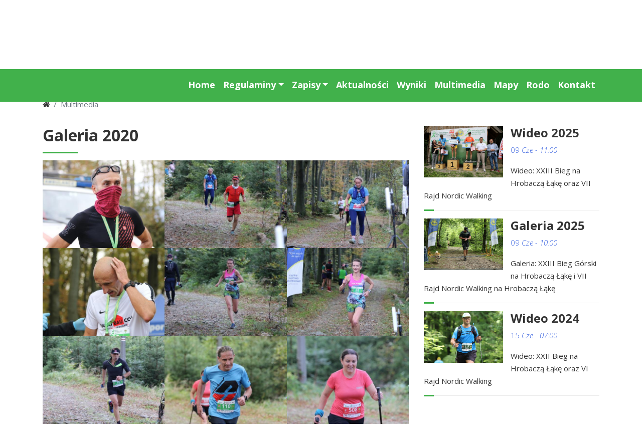

--- FILE ---
content_type: text/html; charset=UTF-8
request_url: http://www.bnhl.pl/multimedia/art-galeria-2020,80,p-foto,4
body_size: 6459
content:




<!DOCTYPE html>
<html lang="pl">
<head>
	<meta charset="UTF-8">
	<meta name="viewport" content="width=device-width, initial-scale=1.0">
	<meta name="description" content="Bieg na Hrobaczą Łąkę">
    <meta name="keywords" content="">

    <meta property='og:image' content='//www.bnhl.pl/miniatury/3959d87adbb49d30515d1e3b6b0de5e7.jpg' /><meta property='og:title' content='Galeria 2020' /><meta property='og:description' content='Galeria: XVIII Bieg Górski na Hrobaczą Łąkę i&nbsp;II Rajd Nordic Walking na Hrobaczą Łąkę' />    
	<title>Bieg na Hrobaczą Łąkę</title>
	<link rel="Shortcut icon" href="ikona.png" />

	<!-- bootstrap -->
	<link rel="stylesheet" type="text/css" href="//www.bnhl.pl/css/bootstrap.min.css">
	<link rel="stylesheet" type="text/css" href="//www.bnhl.pl/css/animate.min.css">
	<!-- datepiker -->
	<link id="bsdp-css" href="//www.bnhl.pl/css/bootstrap-datepicker3.min.css" rel="stylesheet">
	
	<!-- style strony -->
	<link href="//www.bnhl.pl/css/modern-business.css" rel="stylesheet">

	<!-- font-awesome -->
	<link rel="stylesheet" type="text/css" href="//www.bnhl.pl/font-awesome/css/font-awesome.min.css">

	<!-- galeria obrazków -->
	<link rel="stylesheet" href="//www.bnhl.pl/css/blueimp-gallery.min.css">
	<link rel="stylesheet" href="//www.bnhl.pl/css/bootstrap-image-gallery.min.css">
	<link rel="stylesheet" href="//www.bnhl.pl/css/lightslider.css">
	
	
</head>
<body>
<div class="main-container">
<!-- loader zakrywający -->
<div class="loader">
	<div class="fading-line">
		
	</div>
</div>
<!-- koniec loader -->
<!-- navigacja -->

<header>
	
		
		<nav class=" navbar navbar-expand-md navbar-dark fixed-top bg-dark">
			<div class="container">
				<a class="navbar-brand" href="//www.bnhl.pl/" title="">
									</a>
				<button class="navbar-toggler" type="button" data-toggle="collapse" data-target="#navbarCollapse" aria-controls="navbarCollapse" aria-expanded="false" aria-label="Toggle navigation">
				  <span class="navbar-toggler-icon"></span>
				</button>
				<div class="collapse navbar-collapse" id="navbarCollapse">
				  	<ul class='navbar-nav ml-auto' role='menu'>
 <li class='nav-item '>
<a class='nav-link' href='//www.bnhl.pl/home/' >
Home</a>
</li>
<li class='nav-item dropdown  '>
<a class='nav-link dropdown-toggle' href='//www.bnhl.pl/regulaminy/' data-toggle='dropdown' >
Regulaminy</a>
<ul class='dropdown-menu ' role='menu'>
 <li class='nav-item '>
<a class='nav-link' href='https://bnhl.pl/download/Regulamin2025_Nordic_Walking.pdf'  target='_blanc' >
Rajd Nordic Walking</a>
</li>
<li class='nav-item '>
<a class='nav-link' href='https://www.bgtimesport.pl/_files/public/pliki/762reg20250127t165852.pdf'  target='_blanc' >
Bieg na Hrobaczą Łąkę</a>
</li>
</ul>
</li>
<li class='nav-item dropdown  '>
<a class='nav-link dropdown-toggle' href='//www.bnhl.pl/zapisy/' data-toggle='dropdown' >
Zapisy</a>
<ul class='dropdown-menu ' role='menu'>
 <li class='nav-item '>
<a class='nav-link' href='https://www.bgtimesport.pl/zawody/biegi/id/762'  target='_blanc' >
Bieg na Hrobaczą Łąkę</a>
</li>
<li class='nav-item '>
<a class='nav-link' href='https://www.bgtimesport.pl/zawody/biegi/id/762'  target='_blanc' >
Rajd Nordic Walking</a>
</li>
</ul>
</li>
<li class='nav-item '>
<a class='nav-link' href='//www.bnhl.pl/aktualnosci/' >
Aktualności</a>
</li>
<li class='nav-item '>
<a class='nav-link' href='//www.bnhl.pl/wyniki/' >
Wyniki</a>
</li>
<li class='nav-item current'>
<a class='nav-link' href='//www.bnhl.pl/multimedia/' >
Multimedia</a>
</li>
<li class='nav-item '>
<a class='nav-link' href='//www.bnhl.pl/mapy/' >
Mapy</a>
</li>
<li class='nav-item '>
<a class='nav-link' href='//www.bnhl.pl/rodo/' >
Rodo</a>
</li>
<li class='nav-item '>
<a class='nav-link' href='//www.bnhl.pl/kontakt/' >
Kontakt</a>
</li>
</ul>
				 
				</div>

				

			</div>
		</nav>
	
</header>
<section class="wcag-st" style="background:#2b9c35;color:#fff;padding-top:25px;padding-bottom: 10px;">
	<div class="container">
		<div class="row  justify-content-md-center">
			<div class="col-lg-2 col-md-4 text-right  t-vert">
				<span class="f-mod f-small">
					-A
				</span>
				<span class="f-mod f-normal">
					A
				</span>
				<span class="f-mod f-biger">
					A+
				</span>
			</div>
			 <div class="col-lg-1 col-md-2 t-vert">
				<span class="f-mod stylesw" data-link="//www.bnhl.pl/" title="Contrast" data-styl="//www.bnhl.pl/css/modern-business.css">
					<i class="fa fa-adjust fa-2x" aria-hidden="true"></i>
				</span>
			</div> 
		</div>
	</div>
</section><!-- <section class="s-normal s-site">

	

	<div class="container">
		<div class="row ">
			
			<div class="col-md-12">
	

				<h5 class="s-header">
					
				</h5>

				
			</div>
			
		</div>
	</div>

	<div class="gory_w text-center">
		<img src="images/gory_w_small.png" class="img-fluid" alt="">
	</div>

</section> -->

<!-- koniec navigacja -->
<section class="s-grey">
	
</section>
<!-- TODO:bluimpgalery musi byc -->
<div id="blueimp-gallery" class="blueimp-gallery blueimp-gallery-controls" data-use-bootstrap-modal="false">
	<!-- The container for the modal slides -->
	<div class="slides"></div>
	<!-- Controls for the borderless lightbox -->
	<h3 class="title">Bieg na Hrobaczą Łąkę</h3>
	<a class="prev">‹</a>
	<a class="next">›</a>
	<a class="close">×</a>
	<a class="play-pause"></a>
	<ol class="indicator"></ol>
</div>

<!-- block1 -->
<section class="s-normal s-block1">
	<div class="container" ng-controller="kOnas" id="tresc_cm">
		<div class="row">
			<!-- <div class="col-md-12"> -->
				<ol class='breadcrumb'><li class='breadcrumb-item'><a href='//www.bnhl.pl/' ><i class='fa fa-home'></i></a></li><li class='breadcrumb-item active'>Multimedia</li></ol>			<!-- </div> -->
			<div class="col-md-8">
								
					<!--  -->
					
				
			</div>
			<div class="col-md-8 min-300 " >
				<div class='row'><div class='col-lg-12' id='art_cont_80'><div class='welloon animated hiding' data-delay='100'  data-animation='fadeIn'  style='margin-top:0px;'><h2 class='nag-box ' idart='80' >Galeria 2020<small></small></h2><!DOCTYPE html>
<html>
<head>
</head>
<body>
<p></p>
<p></p>
</body>
</html><div class='clear'></div><div class='col-md-12'>
<div class='row'>
<div class='syl_effect col-md-4 col-xs-6 col-centered head_center animated hiding' data-delay='100'  data-animation='fadeIn' style='padding:0px;margin:0px'>
<a class='s_gallery hover ' data-autor='super-nowa.pl' data-info='//www.bnhl.pl/miniatury/a51818e9a3472a909f2e8918397d38b9.jpg' data-gallery title='10.10.2020 - 445' data-imgid='445' href='//www.bnhl.pl/miniatury/a51818e9a3472a909f2e8918397d38b9.jpg' style='border:0px !important;cursor:pointer;margin:0px;padding:0px;'>
<img class='img-fluid grayscale' alt='10.10.2020' style='margin:0px;padding:0px;' src='//www.bnhl.pl/thumbails/a51818e9a3472a909f2e8918397d38b9.jpg'>
<div class='cmeff'><p class='lupa' ><i class='fa fa-search fa-2x' aria-hidden='true'></i></p></div></a>
</div>
<div class='syl_effect col-md-4 col-xs-6 col-centered head_center animated hiding' data-delay='150'  data-animation='fadeIn' style='padding:0px;margin:0px'>
<a class='s_gallery hover ' data-autor='super-nowa.pl' data-info='//www.bnhl.pl/miniatury/ae144ab5417b22054d9b6c99e831b097.jpg' data-gallery title='10.10.2020 - 446' data-imgid='446' href='//www.bnhl.pl/miniatury/ae144ab5417b22054d9b6c99e831b097.jpg' style='border:0px !important;cursor:pointer;margin:0px;padding:0px;'>
<img class='img-fluid grayscale' alt='10.10.2020' style='margin:0px;padding:0px;' src='//www.bnhl.pl/thumbails/ae144ab5417b22054d9b6c99e831b097.jpg'>
<div class='cmeff'><p class='lupa' ><i class='fa fa-search fa-2x' aria-hidden='true'></i></p></div></a>
</div>
<div class='syl_effect col-md-4 col-xs-6 col-centered head_center animated hiding' data-delay='200'  data-animation='fadeIn' style='padding:0px;margin:0px'>
<a class='s_gallery hover ' data-autor='super-nowa.pl' data-info='//www.bnhl.pl/miniatury/f196efa729f2c5a27c7c2423c6221d3f.jpg' data-gallery title='10.10.2020 - 447' data-imgid='447' href='//www.bnhl.pl/miniatury/f196efa729f2c5a27c7c2423c6221d3f.jpg' style='border:0px !important;cursor:pointer;margin:0px;padding:0px;'>
<img class='img-fluid grayscale' alt='10.10.2020' style='margin:0px;padding:0px;' src='//www.bnhl.pl/thumbails/f196efa729f2c5a27c7c2423c6221d3f.jpg'>
<div class='cmeff'><p class='lupa' ><i class='fa fa-search fa-2x' aria-hidden='true'></i></p></div></a>
</div>
<div class='syl_effect col-md-4 col-xs-6 col-centered head_center animated hiding' data-delay='250'  data-animation='fadeIn' style='padding:0px;margin:0px'>
<a class='s_gallery hover ' data-autor='super-nowa.pl' data-info='//www.bnhl.pl/miniatury/a9c0be8d3363d30642454964d59ba5a9.jpg' data-gallery title='10.10.2020 - 448' data-imgid='448' href='//www.bnhl.pl/miniatury/a9c0be8d3363d30642454964d59ba5a9.jpg' style='border:0px !important;cursor:pointer;margin:0px;padding:0px;'>
<img class='img-fluid grayscale' alt='10.10.2020' style='margin:0px;padding:0px;' src='//www.bnhl.pl/thumbails/a9c0be8d3363d30642454964d59ba5a9.jpg'>
<div class='cmeff'><p class='lupa' ><i class='fa fa-search fa-2x' aria-hidden='true'></i></p></div></a>
</div>
<div class='syl_effect col-md-4 col-xs-6 col-centered head_center animated hiding' data-delay='300'  data-animation='fadeIn' style='padding:0px;margin:0px'>
<a class='s_gallery hover ' data-autor='super-nowa.pl' data-info='//www.bnhl.pl/miniatury/48ffdcc1b8ebdb24f6c91950465c7487.jpg' data-gallery title='10.10.2020 - 449' data-imgid='449' href='//www.bnhl.pl/miniatury/48ffdcc1b8ebdb24f6c91950465c7487.jpg' style='border:0px !important;cursor:pointer;margin:0px;padding:0px;'>
<img class='img-fluid grayscale' alt='10.10.2020' style='margin:0px;padding:0px;' src='//www.bnhl.pl/thumbails/48ffdcc1b8ebdb24f6c91950465c7487.jpg'>
<div class='cmeff'><p class='lupa' ><i class='fa fa-search fa-2x' aria-hidden='true'></i></p></div></a>
</div>
<div class='syl_effect col-md-4 col-xs-6 col-centered head_center animated hiding' data-delay='350'  data-animation='fadeIn' style='padding:0px;margin:0px'>
<a class='s_gallery hover ' data-autor='super-nowa.pl' data-info='//www.bnhl.pl/miniatury/6c8711cd590d5ac80932782a2c8dbfc0.jpg' data-gallery title='10.10.2020 - 450' data-imgid='450' href='//www.bnhl.pl/miniatury/6c8711cd590d5ac80932782a2c8dbfc0.jpg' style='border:0px !important;cursor:pointer;margin:0px;padding:0px;'>
<img class='img-fluid grayscale' alt='10.10.2020' style='margin:0px;padding:0px;' src='//www.bnhl.pl/thumbails/6c8711cd590d5ac80932782a2c8dbfc0.jpg'>
<div class='cmeff'><p class='lupa' ><i class='fa fa-search fa-2x' aria-hidden='true'></i></p></div></a>
</div>
<div class='syl_effect col-md-4 col-xs-6 col-centered head_center animated hiding' data-delay='400'  data-animation='fadeIn' style='padding:0px;margin:0px'>
<a class='s_gallery hover ' data-autor='super-nowa.pl' data-info='//www.bnhl.pl/miniatury/659aa940b6066417fd24390823a080b5.jpg' data-gallery title='10.10.2020 - 451' data-imgid='451' href='//www.bnhl.pl/miniatury/659aa940b6066417fd24390823a080b5.jpg' style='border:0px !important;cursor:pointer;margin:0px;padding:0px;'>
<img class='img-fluid grayscale' alt='10.10.2020' style='margin:0px;padding:0px;' src='//www.bnhl.pl/thumbails/659aa940b6066417fd24390823a080b5.jpg'>
<div class='cmeff'><p class='lupa' ><i class='fa fa-search fa-2x' aria-hidden='true'></i></p></div></a>
</div>
<div class='syl_effect col-md-4 col-xs-6 col-centered head_center animated hiding' data-delay='450'  data-animation='fadeIn' style='padding:0px;margin:0px'>
<a class='s_gallery hover ' data-autor='super-nowa.pl' data-info='//www.bnhl.pl/miniatury/dbb09fac5d86b4f8c29b08ff98ac0e11.jpg' data-gallery title='10.10.2020 - 452' data-imgid='452' href='//www.bnhl.pl/miniatury/dbb09fac5d86b4f8c29b08ff98ac0e11.jpg' style='border:0px !important;cursor:pointer;margin:0px;padding:0px;'>
<img class='img-fluid grayscale' alt='10.10.2020' style='margin:0px;padding:0px;' src='//www.bnhl.pl/thumbails/dbb09fac5d86b4f8c29b08ff98ac0e11.jpg'>
<div class='cmeff'><p class='lupa' ><i class='fa fa-search fa-2x' aria-hidden='true'></i></p></div></a>
</div>
<div class='syl_effect col-md-4 col-xs-6 col-centered head_center animated hiding' data-delay='500'  data-animation='fadeIn' style='padding:0px;margin:0px'>
<a class='s_gallery hover ' data-autor='super-nowa.pl' data-info='//www.bnhl.pl/miniatury/fb7f888bab240a61d267bc104c743673.jpg' data-gallery title='10.10.2020 - 453' data-imgid='453' href='//www.bnhl.pl/miniatury/fb7f888bab240a61d267bc104c743673.jpg' style='border:0px !important;cursor:pointer;margin:0px;padding:0px;'>
<img class='img-fluid grayscale' alt='10.10.2020' style='margin:0px;padding:0px;' src='//www.bnhl.pl/thumbails/fb7f888bab240a61d267bc104c743673.jpg'>
<div class='cmeff'><p class='lupa' ><i class='fa fa-search fa-2x' aria-hidden='true'></i></p></div></a>
</div>
<div class='syl_effect col-md-4 col-xs-6 col-centered head_center animated hiding' data-delay='550'  data-animation='fadeIn' style='padding:0px;margin:0px'>
<a class='s_gallery hover ' data-autor='super-nowa.pl' data-info='//www.bnhl.pl/miniatury/7c1a37fdd2ea30f1d5f79c84789387f8.jpg' data-gallery title='10.10.2020 - 454' data-imgid='454' href='//www.bnhl.pl/miniatury/7c1a37fdd2ea30f1d5f79c84789387f8.jpg' style='border:0px !important;cursor:pointer;margin:0px;padding:0px;'>
<img class='img-fluid grayscale' alt='10.10.2020' style='margin:0px;padding:0px;' src='//www.bnhl.pl/thumbails/7c1a37fdd2ea30f1d5f79c84789387f8.jpg'>
<div class='cmeff'><p class='lupa' ><i class='fa fa-search fa-2x' aria-hidden='true'></i></p></div></a>
</div>
<div class='syl_effect col-md-4 col-xs-6 col-centered head_center animated hiding' data-delay='600'  data-animation='fadeIn' style='padding:0px;margin:0px'>
<a class='s_gallery hover ' data-autor='super-nowa.pl' data-info='//www.bnhl.pl/miniatury/53f2cc986103f9face0d8951702d6c81.jpg' data-gallery title='10.10.2020 - 455' data-imgid='455' href='//www.bnhl.pl/miniatury/53f2cc986103f9face0d8951702d6c81.jpg' style='border:0px !important;cursor:pointer;margin:0px;padding:0px;'>
<img class='img-fluid grayscale' alt='10.10.2020' style='margin:0px;padding:0px;' src='//www.bnhl.pl/thumbails/53f2cc986103f9face0d8951702d6c81.jpg'>
<div class='cmeff'><p class='lupa' ><i class='fa fa-search fa-2x' aria-hidden='true'></i></p></div></a>
</div>
<div class='syl_effect col-md-4 col-xs-6 col-centered head_center animated hiding' data-delay='650'  data-animation='fadeIn' style='padding:0px;margin:0px'>
<a class='s_gallery hover ' data-autor='super-nowa.pl' data-info='//www.bnhl.pl/miniatury/1a3f6df8a93a08098ef239a8a6603140.jpg' data-gallery title='10.10.2020 - 456' data-imgid='456' href='//www.bnhl.pl/miniatury/1a3f6df8a93a08098ef239a8a6603140.jpg' style='border:0px !important;cursor:pointer;margin:0px;padding:0px;'>
<img class='img-fluid grayscale' alt='10.10.2020' style='margin:0px;padding:0px;' src='//www.bnhl.pl/thumbails/1a3f6df8a93a08098ef239a8a6603140.jpg'>
<div class='cmeff'><p class='lupa' ><i class='fa fa-search fa-2x' aria-hidden='true'></i></p></div></a>
</div>
<div class='syl_effect col-md-4 col-xs-6 col-centered head_center animated hiding' data-delay='700'  data-animation='fadeIn' style='padding:0px;margin:0px'>
<a class='s_gallery hover ' data-autor='super-nowa.pl' data-info='//www.bnhl.pl/miniatury/eee91b80bd70f6877b851f0162cac055.jpg' data-gallery title='10.10.2020 - 457' data-imgid='457' href='//www.bnhl.pl/miniatury/eee91b80bd70f6877b851f0162cac055.jpg' style='border:0px !important;cursor:pointer;margin:0px;padding:0px;'>
<img class='img-fluid grayscale' alt='10.10.2020' style='margin:0px;padding:0px;' src='//www.bnhl.pl/thumbails/eee91b80bd70f6877b851f0162cac055.jpg'>
<div class='cmeff'><p class='lupa' ><i class='fa fa-search fa-2x' aria-hidden='true'></i></p></div></a>
</div>
<div class='syl_effect col-md-4 col-xs-6 col-centered head_center animated hiding' data-delay='750'  data-animation='fadeIn' style='padding:0px;margin:0px'>
<a class='s_gallery hover ' data-autor='super-nowa.pl' data-info='//www.bnhl.pl/miniatury/7595efe9eb38279caf83ec10f89888f0.jpg' data-gallery title='10.10.2020 - 458' data-imgid='458' href='//www.bnhl.pl/miniatury/7595efe9eb38279caf83ec10f89888f0.jpg' style='border:0px !important;cursor:pointer;margin:0px;padding:0px;'>
<img class='img-fluid grayscale' alt='10.10.2020' style='margin:0px;padding:0px;' src='//www.bnhl.pl/thumbails/7595efe9eb38279caf83ec10f89888f0.jpg'>
<div class='cmeff'><p class='lupa' ><i class='fa fa-search fa-2x' aria-hidden='true'></i></p></div></a>
</div>
<div class='syl_effect col-md-4 col-xs-6 col-centered head_center animated hiding' data-delay='800'  data-animation='fadeIn' style='padding:0px;margin:0px'>
<a class='s_gallery hover ' data-autor='super-nowa.pl' data-info='//www.bnhl.pl/miniatury/f3760146953a197a04198b9b4f80d063.jpg' data-gallery title='10.10.2020 - 459' data-imgid='459' href='//www.bnhl.pl/miniatury/f3760146953a197a04198b9b4f80d063.jpg' style='border:0px !important;cursor:pointer;margin:0px;padding:0px;'>
<img class='img-fluid grayscale' alt='10.10.2020' style='margin:0px;padding:0px;' src='//www.bnhl.pl/thumbails/f3760146953a197a04198b9b4f80d063.jpg'>
<div class='cmeff'><p class='lupa' ><i class='fa fa-search fa-2x' aria-hidden='true'></i></p></div></a>
</div>
<div class='syl_effect col-md-4 col-xs-6 col-centered head_center animated hiding' data-delay='850'  data-animation='fadeIn' style='padding:0px;margin:0px'>
<a class='s_gallery hover ' data-autor='super-nowa.pl' data-info='//www.bnhl.pl/miniatury/f23594eca5fdaf1fa752d61c79223902.jpg' data-gallery title='10.10.2020 - 460' data-imgid='460' href='//www.bnhl.pl/miniatury/f23594eca5fdaf1fa752d61c79223902.jpg' style='border:0px !important;cursor:pointer;margin:0px;padding:0px;'>
<img class='img-fluid grayscale' alt='10.10.2020' style='margin:0px;padding:0px;' src='//www.bnhl.pl/thumbails/f23594eca5fdaf1fa752d61c79223902.jpg'>
<div class='cmeff'><p class='lupa' ><i class='fa fa-search fa-2x' aria-hidden='true'></i></p></div></a>
</div>
<div class='syl_effect col-md-4 col-xs-6 col-centered head_center animated hiding' data-delay='900'  data-animation='fadeIn' style='padding:0px;margin:0px'>
<a class='s_gallery hover ' data-autor='super-nowa.pl' data-info='//www.bnhl.pl/miniatury/81a7230fde194f4a5e6e9a5651fb8b36.jpg' data-gallery title='10.10.2020 - 461' data-imgid='461' href='//www.bnhl.pl/miniatury/81a7230fde194f4a5e6e9a5651fb8b36.jpg' style='border:0px !important;cursor:pointer;margin:0px;padding:0px;'>
<img class='img-fluid grayscale' alt='10.10.2020' style='margin:0px;padding:0px;' src='//www.bnhl.pl/thumbails/81a7230fde194f4a5e6e9a5651fb8b36.jpg'>
<div class='cmeff'><p class='lupa' ><i class='fa fa-search fa-2x' aria-hidden='true'></i></p></div></a>
</div>
<div class='syl_effect col-md-4 col-xs-6 col-centered head_center animated hiding' data-delay='950'  data-animation='fadeIn' style='padding:0px;margin:0px'>
<a class='s_gallery hover ' data-autor='super-nowa.pl' data-info='//www.bnhl.pl/miniatury/de409061948f87031b73d19a0e670b21.jpg' data-gallery title='10.10.2020 - 462' data-imgid='462' href='//www.bnhl.pl/miniatury/de409061948f87031b73d19a0e670b21.jpg' style='border:0px !important;cursor:pointer;margin:0px;padding:0px;'>
<img class='img-fluid grayscale' alt='10.10.2020' style='margin:0px;padding:0px;' src='//www.bnhl.pl/thumbails/de409061948f87031b73d19a0e670b21.jpg'>
<div class='cmeff'><p class='lupa' ><i class='fa fa-search fa-2x' aria-hidden='true'></i></p></div></a>
</div>
<div class='syl_effect col-md-4 col-xs-6 col-centered head_center animated hiding' data-delay='1000'  data-animation='fadeIn' style='padding:0px;margin:0px'>
<a class='s_gallery hover ' data-autor='super-nowa.pl' data-info='//www.bnhl.pl/miniatury/1b8f90c6663c4e660f92e920d513c7d6.jpg' data-gallery title='10.10.2020 - 463' data-imgid='463' href='//www.bnhl.pl/miniatury/1b8f90c6663c4e660f92e920d513c7d6.jpg' style='border:0px !important;cursor:pointer;margin:0px;padding:0px;'>
<img class='img-fluid grayscale' alt='10.10.2020' style='margin:0px;padding:0px;' src='//www.bnhl.pl/thumbails/1b8f90c6663c4e660f92e920d513c7d6.jpg'>
<div class='cmeff'><p class='lupa' ><i class='fa fa-search fa-2x' aria-hidden='true'></i></p></div></a>
</div>
<div class='syl_effect col-md-4 col-xs-6 col-centered head_center animated hiding' data-delay='1050'  data-animation='fadeIn' style='padding:0px;margin:0px'>
<a class='s_gallery hover ' data-autor='super-nowa.pl' data-info='//www.bnhl.pl/miniatury/fd6da7604eb26e60926dd0712b4473ef.jpg' data-gallery title='10.10.2020 - 464' data-imgid='464' href='//www.bnhl.pl/miniatury/fd6da7604eb26e60926dd0712b4473ef.jpg' style='border:0px !important;cursor:pointer;margin:0px;padding:0px;'>
<img class='img-fluid grayscale' alt='10.10.2020' style='margin:0px;padding:0px;' src='//www.bnhl.pl/thumbails/fd6da7604eb26e60926dd0712b4473ef.jpg'>
<div class='cmeff'><p class='lupa' ><i class='fa fa-search fa-2x' aria-hidden='true'></i></p></div></a>
</div>
<div class='syl_effect col-md-4 col-xs-6 col-centered head_center animated hiding' data-delay='1100'  data-animation='fadeIn' style='padding:0px;margin:0px'>
<a class='s_gallery hover ' data-autor='super-nowa.pl' data-info='//www.bnhl.pl/miniatury/de0cfbeefd18cc78b65e6834b5c9a050.jpg' data-gallery title='10.10.2020 - 465' data-imgid='465' href='//www.bnhl.pl/miniatury/de0cfbeefd18cc78b65e6834b5c9a050.jpg' style='border:0px !important;cursor:pointer;margin:0px;padding:0px;'>
<img class='img-fluid grayscale' alt='10.10.2020' style='margin:0px;padding:0px;' src='//www.bnhl.pl/thumbails/de0cfbeefd18cc78b65e6834b5c9a050.jpg'>
<div class='cmeff'><p class='lupa' ><i class='fa fa-search fa-2x' aria-hidden='true'></i></p></div></a>
</div>
<div class='syl_effect col-md-4 col-xs-6 col-centered head_center animated hiding' data-delay='1150'  data-animation='fadeIn' style='padding:0px;margin:0px'>
<a class='s_gallery hover ' data-autor='super-nowa.pl' data-info='//www.bnhl.pl/miniatury/98d623746ffb894ff98fccd5958e6769.jpg' data-gallery title='10.10.2020 - 466' data-imgid='466' href='//www.bnhl.pl/miniatury/98d623746ffb894ff98fccd5958e6769.jpg' style='border:0px !important;cursor:pointer;margin:0px;padding:0px;'>
<img class='img-fluid grayscale' alt='10.10.2020' style='margin:0px;padding:0px;' src='//www.bnhl.pl/thumbails/98d623746ffb894ff98fccd5958e6769.jpg'>
<div class='cmeff'><p class='lupa' ><i class='fa fa-search fa-2x' aria-hidden='true'></i></p></div></a>
</div>
<div class='syl_effect col-md-4 col-xs-6 col-centered head_center animated hiding' data-delay='1200'  data-animation='fadeIn' style='padding:0px;margin:0px'>
<a class='s_gallery hover ' data-autor='super-nowa.pl' data-info='//www.bnhl.pl/miniatury/b61688e1a3e1e62a0f8f9ed77757464c.jpg' data-gallery title='10.10.2020 - 467' data-imgid='467' href='//www.bnhl.pl/miniatury/b61688e1a3e1e62a0f8f9ed77757464c.jpg' style='border:0px !important;cursor:pointer;margin:0px;padding:0px;'>
<img class='img-fluid grayscale' alt='10.10.2020' style='margin:0px;padding:0px;' src='//www.bnhl.pl/thumbails/b61688e1a3e1e62a0f8f9ed77757464c.jpg'>
<div class='cmeff'><p class='lupa' ><i class='fa fa-search fa-2x' aria-hidden='true'></i></p></div></a>
</div>
<div class='syl_effect col-md-4 col-xs-6 col-centered head_center animated hiding' data-delay='1250'  data-animation='fadeIn' style='padding:0px;margin:0px'>
<a class='s_gallery hover ' data-autor='super-nowa.pl' data-info='//www.bnhl.pl/miniatury/106035e6b8f12a18398a7e0540b0b95e.jpg' data-gallery title='10.10.2020 - 468' data-imgid='468' href='//www.bnhl.pl/miniatury/106035e6b8f12a18398a7e0540b0b95e.jpg' style='border:0px !important;cursor:pointer;margin:0px;padding:0px;'>
<img class='img-fluid grayscale' alt='10.10.2020' style='margin:0px;padding:0px;' src='//www.bnhl.pl/thumbails/106035e6b8f12a18398a7e0540b0b95e.jpg'>
<div class='cmeff'><p class='lupa' ><i class='fa fa-search fa-2x' aria-hidden='true'></i></p></div></a>
</div>
<div class='artBreak'></div><div class='clear'>
</div>
<div class='row text-center'><div class='col-lg-12'><ul class='pagination'><li><a href='//www.bnhl.pl/multimedia/art-galeria-2020,80,p-foto,3'>&laquo;</a></li><li><a href='//www.bnhl.pl/multimedia/art-galeria-2020,80,p-foto,1'>2</a></li><li><a href='//www.bnhl.pl/multimedia/art-galeria-2020,80,p-foto,2'>3</a></li><li><a href='//www.bnhl.pl/multimedia/art-galeria-2020,80,p-foto,3'>4</a></li><li class='active'><a href='//www.bnhl.pl/multimedia/art-galeria-2020,80,p-foto,4'><b>5</b></a></li><li><a href='//www.bnhl.pl/multimedia/art-galeria-2020,80,p-foto,5'>6</a></li><li><a href='//www.bnhl.pl/multimedia/art-galeria-2020,80,p-foto,6'>7</a></li><li><a href='//www.bnhl.pl/multimedia/art-galeria-2020,80,p-foto,7'>8</a></li><li><a href='//www.bnhl.pl/multimedia/art-galeria-2020,80,p-foto,5'>&raquo;</a></li><li><a href=''>5/12</a></li></ul></div></div></div>
</div>
<div class='clear'></div><p></p><ul class='list-inline list-social-icons'></ul></div></div><script>var d_tt=document.title + ' - Galeria 2020' ;document.title=d_tt;</script></div><div class='row'></div><div class='welloon'></div>				

				
			</div>
						<div class="col-md-4 side-bar">
				<div class="col-grey">
					
				

					<!-- <h3 class="s-header">
						ZOBACZ RÓWNIEŻ
					</h3> -->
					<!-- REKLAMA
					<div class='syl-baner-place' page_id='8' baner_place='podstrona_b1'><img class='img-responsive img-home-portfolio' src='http://placehold.it/540x350&text=540X350'></div> -->
					

					<div class='row'><div class='col-md-12'><div class='i-t-box art-rightcont'><div class='a-t-box animated hiding' data-delay='100' data-animation='fadeIn' ><a class='art-right' href='//www.bnhl.pl/multimedia/art-bnhl-wideo-2025,160'><img class='img-fluid syl-img-res-art pull-left ' width='45%' height='510' style='margin-right:15px;' src='miniatury/CR_0_6e9e98611c911f8935c1672225066c50.jpg'><h4 class='right-header'>Wideo 2025</h4></a><div class='data absolute dbox small-text'><p class='dzien'>  09 <i> Cze - 11:00</i> </p></div><p class='r-zajawka'>Wideo: XXIII Bieg na Hrobaczą Łąkę oraz VII Rajd Nordic Walking</p></div></div></div><div class='col-md-12'><div class='color-box'></div ><div class='break15'></div ></div></div><div class='row'><div class='col-md-12'><div class='i-t-box art-rightcont'><div class='a-t-box animated hiding' data-delay='200' data-animation='fadeIn' ><a class='art-right' href='//www.bnhl.pl/multimedia/art-galeria-2025,159'><img class='img-fluid syl-img-res-art pull-left ' width='45%' height='510' style='margin-right:15px;' src='miniatury/CR_0_ea56c39ecac6fce36b52261cb89689a7.jpg'><h4 class='right-header'>Galeria 2025</h4></a><div class='data absolute dbox small-text'><p class='dzien'>  09 <i> Cze - 10:00</i> </p></div><p class='r-zajawka'>Galeria: XXIII Bieg Górski na Hrobaczą Łąkę i&nbsp;VII Rajd Nordic Walking na Hrobaczą Łąkę</p></div></div></div><div class='col-md-12'><div class='color-box'></div ><div class='break15'></div ></div></div><div class='row'><div class='col-md-12'><div class='i-t-box art-rightcont'><div class='a-t-box animated hiding' data-delay='300' data-animation='fadeIn' ><a class='art-right' href='//www.bnhl.pl/multimedia/art-bnhl-wideo-2024,146'><img class='img-fluid syl-img-res-art pull-left ' width='45%' height='510' style='margin-right:15px;' src='miniatury/CR_0_454d0bb509f685015d2890b18ad7a1d7.jpg'><h4 class='right-header'>Wideo 2024</h4></a><div class='data absolute dbox small-text'><p class='dzien'>  15 <i> Cze - 07:00</i> </p></div><p class='r-zajawka'>Wideo: XXII Bieg na Hrobaczą Łąkę oraz VI Rajd Nordic Walking</p></div></div></div><div class='col-md-12'><div class='color-box'></div ><div class='break15'></div ></div></div>					
					

				</div>

				
							</div>
		</div>
	</div>
</section>

<!-- <section class="s-normal s-partnerzy text-center">
	<div class="container">
		<div class="row row-centered">
		
							
		</div>
	</div>
</section> -->

<section class="s-footer s-normal">
	<div class="container">
		<div class="row">

			<div class="col-md-12">
				
							</div>

			<div class="col-md-5">

			
	

					<div class="animated hiding" data-delay="200"  data-animation="fadeInLeft">
							<h5>Centrum Sportowo-Widowiskowe w Kozach</h5>
							<p>Pl. Ks. Karola Kochaja 1,  Kozy</p>
							<p>+48 505 091 883</p>
							<p><i class="fa fa-phone"></i>&nbsp;  +48 33 817 57 40 </p>
														<p><i class='fa fa-envelope-o'></i>&nbsp;&nbsp;sekretariat@csw.kozy.pl</p>							

							<ul class='list-unstyled list-social-icons list-inline' style='margin-bottom:0px;padding-top:0px;'> <li class='tooltip-social facebook-link'><a href='https://www.facebook.com/cswkozy/' data-toggle='tooltip' data-placement='top' title='Facebook'><i class='fa fa-facebook-square fa-2x'></i></a></li></ul>	
						</div>	
			
							
			</div>

			<div class="col-md-5">
				
				<div class="animated hiding" data-delay="300"  data-animation="fadeInLeft">
					<h5>
						Godziny otwarcia
					</h5>
					<p>
						Poniedziałek - Piątek &nbsp; <i class="fa fa-clock-o"></i>&nbsp; od 07:00 do 22:00					</p>
					<p>
						Sobota &nbsp; <i class="fa fa-clock-o"></i>&nbsp; od 09:00 do 22:00					</p>
					<p>
						Niedziela &nbsp; <i class="fa fa-clock-o"></i>&nbsp; od 09:00 do 22:00					</p>
				</div>

			</div>

			<div class="col-md-2">
				<div class="animated hiding text-center" data-delay="400"  data-animation="fadeInLeft">
					<h5>
						Dojazd
					</h5>
					<a  target="_blank" href="https://www.google.pl/maps/place/Centrum+Sportowo-Widowiskowe+CSW/@49.845723,19.1378565,18.5z/data=!4m5!3m4!1s0x4716993b6897fc8b:0xabbe93a3fae1a5f9!8m2!3d49.8458363!4d19.1389402">
						<i class="fa fa-map-marker fa-5x" aria-hidden="true"></i>

					</a>
				</div>
			</div>

			<!-- <div class="col-md-3">
				<h4>Informacje</h4>	
				<p>
					Administrator strony:
					<b>
						sekretariat@csw.kozy.pl					</b>
					
				</p>
			</div> -->

		</div>
		<hr>
		<div class="row">
			<div class="col-md-8 text-left">
				
				
									
			</div>
			<div class="col-md-4 text-center">
				Make by : <a target="_blank" href="http://www.mywebfactory.pl"> MyWebFactory </a>
			</div>
		</div>
	</div>

	
</section>

</div>
</body>
</html>

<script src="js/jquery-2.1.0.min.js"></script>
<script src="js/jquery.easing.min.js"></script>

<script type="text/javascript" src="js/stellar.js"></script>
<!-- text typing -->
<!-- <script src="http://localhost/~sylar/stolarstwo/js/typed.js"></script> -->

<!-- reszta -->
<script src="js/bootstrap.min.js"></script>
<script src="js/validator.min.js"></script>
<script src="js/isotope.pkgd.min.js"></script>
<script src="js/imagesloaded.min.js"></script>
<script src="js/jquery.scrollTo.min.js"></script>
<script src="js/jquery.nav.min.js"></script>
<script src="js/jquery.appear.min.js"></script> 
<script src="js/lightslider.js"></script> 
<script src="js/jquery.parallax-1.1.3.js"></script>


<!-- datapiker -->
<script src="js/bootstrap-datepicker.min.js"></script>
<script src="js/bootstrap-datepicker.pl.min.js" charset="UTF-8"></script>

<!-- Custom  -->
<script src="js/blueimp-gallery.min.js"></script>
<script src="js/jquery.blueimp-gallery.js"></script>

<!-- funkcje -->
<script src="js/script.js"></script>
<!-- komentarze i cookie -->
<script src="js/sitejs.js"></script>

<script type="text/javascript">
	//----------------------------------------------------------
	//----------------------------------------------------------
	function initLslider(){
		
	    $("#lightSlider").lightSlider({
	        item: 3,
	        autoWidth: false,
	        slideMove: 1, // slidemove will be 1 if loop is true
	        slideMargin: 0,
	    
	        addClass: '',
	        mode: "slide",
	        useCSS: true,
	        cssEasing: 'ease', //'cubic-bezier(0.25, 0, 0.25, 1)',//
	        easing: 'linear', //'for jquery animation',////
	    
	        speed: 400, //ms'
	        auto: true,
	        loop: true,
	        slideEndAnimation: true,
	        pause: 4000,
	    
	        keyPress: false,
	        controls: false,
	        prevHtml: '',
	        nextHtml: '',
	    
	        rtl:false,
	        adaptiveHeight:false,
	    
	        vertical:false,
	        verticalHeight:500,
	        vThumbWidth:100,
	    
	        thumbItem:10,
	        pager: true,
	        gallery: false,
	        galleryMargin: 0,
	        thumbMargin: 0,
	        currentPagerPosition: 'middle',
	    
	        enableTouch:true,
	        enableDrag:true,
	        freeMove:true,
	        swipeThreshold: 40,
	    
	        responsive : [],
	    
	        onBeforeStart: function (el) {},
	        onSliderLoad: function (el) {},
	        onBeforeSlide: function (el) {},
	        onAfterSlide: function (el) {},
	        onBeforeNextSlide: function (el) {},
	        onBeforePrevSlide: function (el) {}
	    });
	}

	//----------------------------------------------------------
	//----------------------------------------------------------
	function initResizeIframe() {

		$('iframe').click(function() {
		    this.style.height=this.contentWindow.document.body.offsetHeight + 'px';
		});
	   
	 }
	//----------------------------------------------------------
	//----------------------------------------------------------
	function initParalax(){
		$('#parallax1').parallax("50%", 0.5);
	
	}
	//----------------------------------------------------------
	//----------------------------------------------------------
	function scTresc(){

		var scrollSpeed = 750;
		var scrollOffset = 50;
		var easing = 'swing';

		$('html, body').stop().animate({
		    scrollTop: $("#tresc_cm").offset().top - scrollOffset
		 }, scrollSpeed, easing);

	}//scTresc

	function addTableClass(){
		$('table').each(function() {
		  if (!$(this).attr('class') || !$(this).attr('class').length){
		  	$(this).addClass('table');
		  } 
		})
	}

	$(window).load(function () {

		// TODO:odplanie funkcji
		initAniTop();
		initDatePiker();
		initAdmLinks();
		initStyleSwitch();
		initCookies();
		initAnimations();
		initParalax();
		initLslider();



		//initResizeIframe() ;

		addTableClass();

		// TODO:odkrycie strony
		initUnhide();
		initKeybMenu();
		initFontGrow();
		setTimeout(function() {scTresc();}, 600);
	});

</script>
		<div id="syl-cookie-monster" class="syl-cookie">
			Ta witryna używa plików cookie. Korzystając ze strony wyrażasz zgodę na używanie plików cookie, zgodnie z aktualnymi ustawieniami przeglądarki.
			 Możesz je w każdej chwili zmienić. Aby dowiedzieć się więcej o plikach cookies lub je usunąć zobacz naszą 
			<a href="//www.bnhl.pl/cookies/">politykę prywatności</a>. Akceptuję pliki cookies na tej stronie. 
			<a id="cookie_accept" class="btn btn-primary">cookie accept.</a> 
		</div>
	
	





--- FILE ---
content_type: text/html; charset=UTF-8
request_url: http://www.bnhl.pl/css/bootstrap-image-gallery.min.css
body_size: 638
content:


<!DOCTYPE html>
<html lang="pl">
<head>
	<meta charset="UTF-8">
	<title>404 Error</title>
	<style type="text/css">
		body{font-family: Arial;}
		.centruj{text-align: center;}
		.centruj img{margin-left: auto;margin-right: auto;}
		#menu li{display: inline;}
	</style>
</head>
<body>

<div class="infobox centruj">
	<h1 class="">
		<img src="images/logo2.png" alt="">
	</h1>
	<h2 class="">
		404 ERROR
		
	</h3>
	<p>
		
		TA STRONA NIE ISTNIEJE


	</p>
	
</div>
</body>
</html>		<div id="syl-cookie-monster" class="syl-cookie">
			Ta witryna używa plików cookie. Korzystając ze strony wyrażasz zgodę na używanie plików cookie, zgodnie z aktualnymi ustawieniami przeglądarki.
			 Możesz je w każdej chwili zmienić. Aby dowiedzieć się więcej o plikach cookies lub je usunąć zobacz naszą 
			<a href="//www.bnhl.pl/cookies/">politykę prywatności</a>. Akceptuję pliki cookies na tej stronie. 
			<a id="cookie_accept" class="btn btn-primary">cookie accept.</a> 
		</div>
	
	





--- FILE ---
content_type: text/css
request_url: http://www.bnhl.pl/css/modern-business.css
body_size: 4188
content:
/*@import url('https://fonts.googleapis.com/css?family=Titillium+Web:200,300,300i,400,600i,700,900&subset=latin-ext');*/

@import url('https://fonts.googleapis.com/css?family=Open+Sans:300,300i,400,700,700i,800');
html,body {
  width:100%;
  height:100%;

}

body {

  font-family:'Open Sans','Arial','sans-serif';
  font-size:15px;
  color:#333;
  line-height:1.7;
  font-weight: 300;
  padding-top: 55px;
  font-weight: 400;
  /*position: relative;*/
  /*background: #fff url(../images/bottom_bg3.jpg) 20% 100% no-repeat;
  background-size: cover;*/
  background: #fff;
}

.a-t-box h3{
  font-size:1.45rem !important; 
}

.break-45{
  margin-top: 45px;
}

.break-30{
  margin-top: 30px;
}

.a-t-box h3,.nag-box,.right-header{
  font-family:'Open Sans','Arial','sans-serif';
  font-weight: 700;

}
.nag-box small{
  font-family:'Open Sans','Arial','sans-serif';
  font-size: 70%;
  margin-bottom: 30px;
}
.nag-box {
  margin-bottom: 15px;
  padding-bottom: 15px;
  /*border-bottom: 3px #d8a42f solid;*/
  position: relative;
}

.nag-box::after {
    content: '';
    position: absolute;
    left: 0;
    bottom: -2px;
    height: 3px;
    width: 70px;
    background-color: #41b14b;
    left: 0%;
    margin-left: 0px;
}

.ng-head {
  position: relative;
  padding-bottom: 15px;
}

.ng-head::after {
    content: '';
    position: absolute;
    left: 0;
    bottom: -2px;
    height: 3px;
    width: 70px;
    background-color: #41b14b;
    left: 0%;
    margin-left: 0px;
}

.btn{
  font-size: 80%;
}
.main-container{

  background-image: url('../images/bottom_bg2a.jpg');
  background-position: center bottom;
  background-size: contain;
  background-repeat: no-repeat;
  /*padding-bottom: 30px;*/
}


@media(max-width:992px){

  body {
    padding-top: 50px;
  }

}

*:focus{
  /*outline: none !important;*/
}

.no-pad{
  padding: 0;
}
.no-margin{
  margin: 0;
}

.clear{
  clear: both;
}

a{
  color: #333;
}

a:focus,a:hover{
  color: #000;
}

p {
    widows: 5;
    orphans: 5;
  }

.admn-links a{
  padding-right: 15px;
 }

.admn-links {
  padding-bottom: 30px;
  padding-top: 10px;
  border-top: 1px #dfdfdf dotted;
}

.s-middle .admn-links {
  padding-bottom: 60px;
  padding-top: 10px;
  border-top: 1px #dfdfdf dotted;
  padding-left: 30px;
}

@media(min-width:992px){
  .equal {
    display: flex;
    flex-wrap: wrap;
    position: relative;
  }

  .equal > div[class*='col-'] {  
    display: flex;
    flex-direction: column;
  }
}


*,.navbar {
    border-radius: 0px !important;

}

ol, ul, li, label{
  margin: 0;
  padding: 0;
  border: 0;
  font-size: 100%;
  font: inherit;
  vertical-align: baseline;
}

ol, ul {
  /*list-style: none;*/
}

.min-500{
  min-height: 500px;
}

.min-300{
  min-height: 300px;
}

.dbox{
  color: #41b14b;
}
.tag-btn{
  margin-right: 5px;

}

.i-t-box .btn{
  margin-bottom: 15px;
}
.img-t-box{
  padding-bottom: 15px;
}

.s-header{
  
}

.art-rightcont{
  margin-bottom: 15px;
  position: relative;
  border-bottom: 1px #eaeaea solid;
}

/*.i-t-box{
  margin-bottom: 15px;
  position: relative;
  
}*/
.art-rightcont::after {
    content: '';
    position: absolute;
    left: 0;
    bottom: -2px;
    height: 3px;
    width: 20px;
    background-color: #41b14b;
    left: 0%;
    margin-left: 0px;
}
/*---------------------------------------------------------------------------CAROUSEL*/
.carousel {
  
 height: 700px;
 /*overflow: hidden;*/
}
.carousel-indicators{
  bottom: 30px ;
  display: none;
}

.carousel-caption{
  bottom: 360px;
}

.carousel-item{
  height: inherit;
 

}
.carousel-item img{
  
    height:700px;
    width:100%;

    object-fit:cover;
    object-position: 50% 50%;
}


/*---------------------------------------------------------------------------LOADER*/
.loader {
  position: fixed;
  z-index: 1000 !important;
  width: 100%;
  height: 100%;
  background-color: #fff;
  top:0px;
}
.fading-line {
  position: absolute;
  top: 50%;
  left: 50%;
  width: 500px;
  height: 333px;
  margin: -250px 0 0 -250px;
  background-image: url(../images/l4.gif);
  background-repeat: no-repeat;
  background-position: center center;
}
/*------------------------------------------------------------------------NAVBAR*/

.dropdown-menu .nav-link {
  /*color: #333 !important;*/
  font-size: 90%;
  display: block;
  padding: 8px 15px !important;
  font-size: 18px;

}

.dropdown-menu {background: #41b14b;border: 0px;}

.bg-dark {
    background-color: #41b14b !important;
}

.nav-item a {
  font-size: 18px;
  color: #fff !important;
  font-weight:bold;
  
}

.nav-item {border-bottom: 3px #41b14b solid;}
.nav-item:hover,.navbar-nav .current {border-bottom: 3px #41b14b solid;}

@media screen and (min-width: 1024px) { 

  .sidebar-nav {
    padding: 9px 0;
  }

  .dropdown .dropdown-menu{
    display: block;
    left: -20px;
    -webkit-transition:all .35s;
    -moz-transition:all .35s;
    transition:all .35s;
    opacity: 0;
    visibility: hidden;
    min-width: 250px;
  }

  .dropdown:hover .dropdown-menu {
    visibility: visible;
    opacity: 1;
    left: 0px;
    -webkit-transition:all .35s;
    -moz-transition:all .35s;
    transition:all .35s;

  }

  .nav-tabs .dropdown-menu, .nav-pills .dropdown-menu, .navbar .dropdown-menu {
      margin-top: 0;
  }


}

/*------------------------------------------------------------------------ANIMACJE*/

.hiding{
  opacity:0;
}
.showing { 
  opacity: 1;
}

.nodisplay{
  display: none !important;
}


/*---------------------------------------------------------------------------VIDEO*/

video {
  width: 100%    !important;
  /*height: auto   !important;*/
}

/*---------------------------------------------------------------------------GREY*/

img.grayscale {
  /*filter: url("data:image/svg+xml;utf8,<svg xmlns=\'http://www.w3.org/2000/svg\'><filter id=\'grayscale\'><feColorMatrix type=\'matrix\' values=\'0.3333 0.3333 0.3333 0 0 0.3333 0.3333 0.3333 0 0 0.3333 0.3333 0.3333 0 0 0 0 0 1 0\'/></filter></svg>#grayscale"); 
  filter: gray;
  -webkit-filter: grayscale(100%);*/

  -webkit-transition: all 0.3s ease-in-out;
     -moz-transition: all 0.3s ease-in-out;
       -o-transition: all 0.3s ease-in-out;
          transition: all 0.3s ease-in-out;
}

 img.grayscale:focus, img.grayscale:hover {
  filter: none;
  -webkit-filter: grayscale(0%);
}

.s_gallery:hover img{
  filter: none;
  -webkit-filter: grayscale(0%);
}
/*----------------------------------------------------------------------------GAL*/
.syl_effect{
  position: relative;
  /*overflow: hidden;*/
}

.breadcrumb {
    padding: 8px 15px;
    margin-bottom: 20px;
    list-style: none;
    background-color: #fff;
    border-radius: 0px;
    border-bottom: 1px #dfdfdf solid;
    width: 100%;
}

.small-text {
    color: #4169E1;
    font-weight: 300;
}

iframe{
  width: 100%;
  min-height: 420px;
  margin-bottom: 0px;
  margin:0px;
}

.s-iframe iframe{
  min-height: 640px;
  margin-bottom: 50px !important;
}



@media(max-width: 992px){
  .s-iframe iframe{
    min-height:320px;
  
    margin-bottom: 50px !important;
  }
}

@media(max-width: 768px){
  .s-iframe iframe{
    min-height:240px;
  
    margin-bottom: 50px !important;
  }
}

.boxik{
  border: 1px solid #fff;
}
/*--------------------------------------------------------LOGOTYPY*/
.logotypy-top{
  list-style-type: none;
  margin-top: 10px;
  margin-bottom: 10px;
}
.logotypy-top img{
  max-width: 100px;
}

.logotypy-top li { display: inline; }

/*---------------------------------------------------------PAGINACJA*/
.pagination > .active > a, .pagination > .active > span, .pagination > .active > a:hover, .pagination > .active > span:hover, .pagination > .active > a:focus, .pagination > .active > span:focus {
  z-index: 2;
  color: #fff;
  cursor: default;
  background-color: #DCE1E7;
  border-color: #DCE1E7;
}
.pagination > li > a, .pagination > li > span {
  position: relative;
  float: left;
  padding: 6px 12px;
  margin-left: -1px;
  line-height: 1.428571429;
  color: #b9b9b9;
  text-decoration: none;
  background-color: #fff;
  border: 1px solid #ddd;
}


/*---------------------------------------------------------SEKCJE*/

b ,strong{
  font-weight: bold;
}

.s-bigtext{
  font-size: 200%;
  padding-bottom: 30px;
}
      
.s-normal{
  padding-top: 50px;
  padding-bottom: 50px;
  position: relative;
}

.s-act{
  /*background: #4169E1;*/
  padding-bottom: 130px;
  color: #fff;
}

.s-purple{
  background: #41b14b;
  color: #fff;
}

.s-act h3,.s-act h4{
  color: #fff;
}

.s-act a{
  color: #fff;
}

.s-act .dbox {
    color: #aaa;
}

.s-act .s-header {
    color: #4169E1;
}

.s-act .admn-links {
    margin-bottom: 30px;
    padding-top: 10px;
    border-top: 1px rgba(180,180,180,0,3) dotted;
}

.s-act .btn-default,
.s-act .btn-default:active,
.s-act .btn-default:visited,
.s-act .btn-default:focus {
    background: transparent;
    background-color: rgba(221,12,57,1); /*#324027;*/
    /*border-color: #324027;*/
    color: #fff;
    font-size: 80%;
    /*position: absolute;*/
    bottom: 0px;
    right: 15px;
    margin-bottom: -30px;
    z-index: 332;

    -webkit-transition: all 0.3s ease-in-out;
         -moz-transition: all 0.3s ease-in-out;
           -o-transition: all 0.3s ease-in-out;
              transition: all 0.3s ease-in-out;
}


.s-act .btn-default:hover{

    background-color: #c60a32;
    border-color: #c60a32;
    color: #fff;
    padding-right: 30px;

    -webkit-transition: all 0.3s ease-in-out;
         -moz-transition: all 0.3s ease-in-out;
           -o-transition: all 0.3s ease-in-out;
              transition: all 0.3s ease-in-out;
}


@keyframes tadaMan {
  from {
    opacity: 0;
    filter: blur(20px) grayscale(20%) brightness(1);
    margin-bottom: 15px;
  }

  50% {
    
  filter: blur(5px) brightness(1);
  /*margin-bottom: 0;*/
  }
  80% {
    
  filter: blur(5px) brightness(3);
  /*margin-bottom: -5px;*/
  }
  
  to {
    /*-webkit-transform: scale3d(1, 1, 1);
    transform: scale3d(1, 1, 1);*/
    opacity: 1;
    margin-bottom: 15px;
  }
}

.tadaMan {
  -webkit-animation-name: tadaMan;
  animation-name: tadaMan;
}

.s-act .a-t-box{

    background-color: rgba(0,0,0,0.2);
    /*border-bottom:1px rgba(68,84,56,0.4) solid;*/
    padding:  15px;
    /*border-color: #324027;*/
    color: #fff;
/*
    -webkit-border-radius: 5px;
    -moz-border-radius: 5px;
    border-radius: 5px;*/

    /*-webkit-box-shadow: 0px 3px 5px 0px rgba(0,0,0,0.22);
    -moz-box-shadow: 0px 3px 5px 0px rgba(0,0,0,0.22);
    box-shadow: 0px 3px 5px 0px rgba(0,0,0,0.22);*/
} 
.d-t-box{
  padding: 15px;
  background: #4169E1;
  margin-top: 15px;
}

.text-day{
  font-size: 600%;
  font-weight:900;
  line-height: 90px;
}

.large{
  font-size: 200%;
  font-weight:900;
}

.dt-mini{
  line-height: 20px;
  font-size: 20%;
  font-weight:300;
}

.s-top{
  position: relative;
  background: #dedede url(../images/top_bg.jpg) 50% 20% no-repeat;
  min-height: 700px;
  background-size: cover;
}

.s-middle{
  background: #fff;
}

.s-middle .a-t-box{
  padding-top: 30px;
  background: #fff;
  margin-top: -15px;
}

.s-middle2 .a-t-box {
    padding: 30px;
    background: #ededed;
    margin-top: -15px;
}

.man_run{
  margin-top: 80px;
}

.s-gory{
  padding-bottom: 120px;
}

.main-containerr .s-footer{
  /*background: #f0f0f0;*/
  /*border-top: 1px #eee solid;*/

  color: #fff;
}

.s-footer{
  background: #41b14b;
  color: #fff;
}

.main-containerr .s-footer a{
  color: #fff;
  text-shadow: 1px 1px 2px rgba(0, 0, 0, 0.1);
}

.s-footer a{
  color: #fff;
  text-shadow: 1px 1px 2px rgba(0, 0, 0, 0.1);
}

.s-footer hr{
  border-color: rgba(255,255,255,0.2);
}

.s-footer ul li {
  /*border-top: 1px  rgba(255,255,255,0.2) solid;
  margin-bottom: 5px;
  margin-right: 5px;
  padding-top: 15px;
  padding-bottom: 15px;*/

   display: block;
   
    transition: all .25s ease-in;
}

.s-footer ul li:hover , .s-footer ul li.current{
  border-top: 1px  #4169E1 solid;
  margin-bottom: 5px;
  

}

/*.s-footer ul li a:hover {
 
  color: #fff
}*/

.s-bigpad{
  padding-bottom: 100px;
}

.s-site{
  background: url(../images/top_bg.jpg) 50% 15%;
  min-height: 250px;
}

.s-partners{
  background: #dfdfdf url(../images/mid-bg.jpg) center top no-repeat;
  background-size: cover;
}

.p-box{
  
  padding: 15px;
  background: #fff;
  margin-bottom: 15px;
  margin-top: 15px;
  height: 80%;
}

.p-box img{
    
   
    height:100%;
    width:100%;

    object-fit:contain;
    object-position: 50% 50%;

    -webkit-transition: all 0.3s ease; /* Safari and Chrome */
    -moz-transition: all 0.3s ease; /* Firefox */
    -ms-transition: all 0.3s ease; /* IE 9 */
    -o-transition: all 0.3s ease; /* Opera */
    transition: all 0.3s ease;
  
}


@media(max-width:992px){
  .s-site{
  min-height: 300px;
  }

  .s-footer{
    text-align: center;
    background: #41b14b;
  }

  .s-footer  div[class*='col-'] {  
  padding-bottom: 30px;
  }

  .s-bigpad{
  padding-bottom: 30px;
  }

}


/*--------------------------------------------------------------------LAY*/


.top_text{
  
  padding-top: 120px;
  color: #fff;
  padding-bottom: 80px;
}


.bigest-text{
  font-weight: 300 !important;
  font-size: 550%;
  line-height: 70px;
}

.c-hight{
  color: #fff;
  font-weight: 900;
}

@media(max-width:992px){
  .bigest-text{
    color: #fff;
    font-size: 320%;
    line-height: 50px;
  }
}

#parallax1 {
  background:url(../images/paralax1.jpg) 50% 0 no-repeat fixed;
  background-size: cover;
   
    padding: 0px;
    border-top: 0px #BD822F solid;
}

.parallax-cover{
  padding-top: 160px;
    position: relative;
    padding-bottom: 160px;
    width: 100%;
    height: 100%;
    background: rgba(0,0,0,0.2);
    min-height: 200px;
    color: #fff;
}

.lf-logo {
  display: block;
  margin-left: auto;
  margin-right: auto;
}

a .btn-default,
.btn-default,
.btn-default:active,
.btn-default:visited,
.btn-default:focus {
    background: transparent;
    background-color: #4169E1; /*#324027;*/
    color: #fff;
    

    -webkit-transition: all 0.3s ease-in-out;
         -moz-transition: all 0.3s ease-in-out;
           -o-transition: all 0.3s ease-in-out;
              transition: all 0.3s ease-in-out;

}

.btn-default:hover{
  -webkit-transition: all 0.3s ease-in-out;
       -moz-transition: all 0.3s ease-in-out;
         -o-transition: all 0.3s ease-in-out;
            transition: all 0.3s ease-in-out;
  padding-right: 30px;
}
.s-act .welloon,.s-act .i-t-box,.s-act .a-t-box {
  height: 100%;
}


.art_other{
  margin-bottom: 30px;
}
.socjalsart{
  position: absolute;
  z-index: 2;
  margin-top: 5px;
  margin-left: auto;
  margin-right: auto;
  background: rgba(255,255,255,0.7);
  /*padding: 5px;
  border:1px #eaeaea solid;*/
}

.socjalsart .fa{
  color: #ccc;
}

.socjalsart .fa:hover{
  color: #333;
}

.row.row-eq-height {
  /*display: -webkit-box;
  display: -webkit-flex;
  display: -ms-flexbox;
  display: flex;*/
  height: 78%;
  margin-bottom: 40px;
}

.row-eq-height .a-t-box,.row-eq-height .welloon{
  height: 100%;

}

.row-eq-height .welloon{
  height: 100% !important;
  background: #fff;

}

.row-eq-height  .z-art .btn {
  /*position: absolute;;
  bottom: 20px;*/
}

@media(max-width:992px){

  .row-eq-height  .z-art .btn {
    position: relative;
    margin-top: 20px;
    
  }
}
/*.row-eq-height .col-md-3{
  
    margin-bottom: -99999px;
    padding-bottom: 99999px;
}*/

.clock{
  font-weight: 900;
  font-size: 260%;
  padding-top: 15px;
  

}


.s-block1 .syl_effect{
  position: relative;
    
  overflow: hidden;
}

.cmeff{
  position: absolute;
  left: 0;
  right: 0;
  top: 0;
  bottom: 0;
  opacity: 0;
  background: rgba(0,0,0,0.6);
  color: #fff;

  -moz-transition: all 1.3s;
  -webkit-transition: all 1.3s;
  transition: all 1.3s;

}

.cmeff h4{
  display: block;
  margin-top: 30%;
  margin-left: auto;
  margin-right: auto;
  
}

.cmeff .lupa{
  position: absolute;
  margin-top: 30%;
  left: 50%;
  margin-left: -12px;

}

.s-block1  .syl_effect:hover .cmeff {
  -moz-transform: scale(1.8);
  -webkit-transform: scale(1.8);
  transform: scale(1.8);
  opacity: 1;
}

.boxik{padding: 15px;background: #41b14b;color: #fff;padding-top: 45px;padding-bottom: 45px;font-size: 120%;}

.boxik:hover{
  background: #14821d;
}

.boxiklink,.boxiklink a:hover{
  color: #fff !important;
}

.boxik h3{
  font-weight: bold;
  font-size: 2.9rem;
}

.s-clock{
  padding-top: 50px;
  padding-bottom: 50px;
  padding: 50px;
}

.s-footer p {
  line-height: 12px;
}

.s-footer h5{
  padding-bottom: 15px;
  margin-bottom: 15px;
  border-bottom: 1px rgba(255,255,255,0.2) solid;
}

.f-mod{
  font-weight: bold;
  font-size: 22px;
  margin-left: 5px;
  cursor: pointer;
  

}

.dropdown-menu.show{
  display: block !important;
  opacity: 1 !important;
  visibility: visible !important;
}

.welloon ul,.welloon ol{
  /*list-style-type: unset;*/
  list-style-position: inside;
  
}

--- FILE ---
content_type: application/javascript
request_url: http://www.bnhl.pl/multimedia/js/script.js
body_size: 1892
content:
var randomNum=Math.floor(Math.random() * 1000000);

//----------------------------------------------------------
function initAniTop() {
    window.addEventListener('scroll', function(e){
        var distanceY = window.pageYOffset || document.documentElement.scrollTop,
            shrinkOn = 400,
            header = $(".navanimation");
			
        if (distanceY > shrinkOn) {
            header.addClass("smaller ");
            $("#s-0").addClass("nv-small");
            //alert('dfgd');
            
        } else {
            if (header.hasClass("smaller")) {
               header.removeClass("smaller");
            }
            
            if ( $("#s-0").hasClass("nv-small")) {
               $("#s-0").removeClass("nv-small");
            }
        }
    });
}
//----------------------------------------------------------
function initAnimations() {
    $('.animated').appear(function () {
        var el = $(this);
        var animation = el.data('animation');
        var delay = el.data('delay');
        if (delay) {
            setTimeout(function () {
                el.addClass(animation);
                el.addClass('showing');
                el.removeClass('hiding');
            }, delay);
        } else {
            el.addClass(animation);
            el.addClass('showing');
            el.removeClass('hiding');
        }
    }, {
        accY: -60
    });
   
}//initAnimations

	
//----------------------------------------------------------
function initUnhide(){
	$(".loader .fading-line").fadeOut();
	$(".loader").fadeOut("slow");
}
//-----------------------------------------------------------
function initDatePiker(){

	var today = new Date();
	var dateToSet=$('#kalendarz').data('ustaw');

	$('#kalendarz').datepicker({
	    format: 'dd-mm-yyyy',
	    language: 'pl'

	    //TODO:poczatek kalendarza
	    //startDate: '-3d'

	}).datepicker("setDate", dateToSet);

	$('#kalendarz').on('changeDate', function (e) {
		
	    //TODO:tu kodzik po kliknieciu
	    // var pobranaData=$('#kalendarz').datepicker('getFormattedDate');
	    // alert("data ["+pobranaData+"]");

	     //TODO:tu kodzik po kliknieciu
	    var pobranaData=$('#kalendarz').datepicker('getFormattedDate');
	    var link=$('#kalendarz').data('link')+"/data-"+pobranaData+"-d-end";

	    //alert("data ["+link+"]");
	    document.location.href=link;

	});
	
}
//----------------------------------------------------------
function initAdmLinks(){

	$(".adm-a").click(function(event) {
            	
    	var btn_typ=$(this).data('typ');

    	if(btn_typ=='delete'){
		    if (!confirm('Czy napewno chcesz usunąć ten wpis ?')) {
		    	event.preventDefault();
		    }else{

		    }//if
	    }//if	

        	
	});
}
//-----------------------------------------------------------------------
function reloadStyle(stylfile) {

	var styl=stylfile;

	//alert(styl);

	$.ajax({

		   type: "POST",
		   url: "phpajax/style_switch.php?rand="+randomNum,
		   dataType : 'json',
		   data: {
				styl:styl
			},

			beforeSend: function() {
				
			},

			success : function(json) {
			   //$("#c_orders_content").html;

				if(json['is_error']){
					
					if(json['error']){

						//wyswietlania komunikatow js błędów
						for(i=0;i<json['error'].length;i++){
							alert(json['error'][i]);
						}//for
					}else{
						
					}//if
					
				}else{
					
					location.reload();						
					
				}//if

			},//succes

			error: function() {
				   alert('wystąpił błąd :)');
			}//error

	});//ajax
}	
//----------------------------------------------------------
function initStyleSwitch(){

	$(".stylesw").click(function(event) {
    //Do stuff when clicked
    	
    	var link=$(this).data('link');
    	var styl=$(this).data('styl');
    	var slink="";
    	
    	
    	if(styl.includes('kontrast.css')){
    		slink=link+"css/modern-business.css";
    	}else{
    		slink=link+"css/kontrast.css";
    	}

    	//alert(slink)
    	reloadStyle(slink);

	    event.preventDefault();
        	
	});
}	
//----------------------------------------------------------
function initPogoda() {

	if ($("#sn_pogoda").length > 0){
	
		//zaladowanie pogody

		$.ajax({
		  	type: "POST",
			url: "phpajax/pogoda.php?rand"+randomNum,
		  
			beforeSend: function() {
				$('#sn_pogoda').html('<img src="images/254.gif" style="margin-top:15px;">');
			},

			success : function(json) {
			   //alert(json['car_desc']);
			   $('#sn_pogoda').html(json);
				
			},//succes

			error: function() {
				$('#sn_pogoda').html('przepraszamy pogoda chwilowo niedostępna.');
			}//error

		});//ajax

	}//if
}

//-----------------------------------------------------------------------------------------
function initFontGrow(){

	$('.f-biger').click(function(){

		var fontSize = parseInt($("body").css("font-size"));
		fontSize = fontSize + 1;

		if(fontSize>28){
			fontSize=28;
		}//if

		fontSize += "px";

		$("body").css({'font-size':fontSize});

	})

	$('.f-small').click(function(){

		var fontSize = parseInt($("body").css("font-size"));
		fontSize = fontSize - 1;

		if(fontSize<8){
			fontSize=8;
		}//if

		fontSize += "px";
		
		$("body").css({'font-size':fontSize});
		
	})

	$('.f-normal').click(function(){
		
		fontSize = 14 + "px";
		$("body").css({'font-size':fontSize});
		
	})
}

//-------------------------------------------------------------
function initKeybMenu(){
		$('.dropdown a').keydown(function(e){
		    switch(e.which){
		        case 36: // home
		        	alert('test');
		            e.preventDefault();
		            $(this).closest('.dropdown-menu').find('a:first').focus();
		            break;
		        case 35: // end
		            e.preventDefault();
		            $(this).closest('.dropdown-menu').find('a:last').focus();
		            break;
		    }
		});
	}